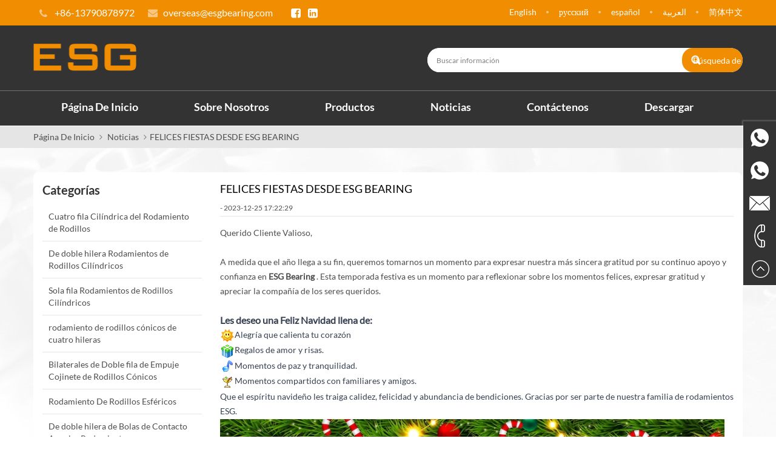

--- FILE ---
content_type: text/html
request_url: https://es.esgbearing.com/happy-holidays-from-esg-bearing_n40
body_size: 5446
content:
<!DOCTYPE html PUBLIC "-//W3C//DTD XHTML 1.0 Transitional//EN" "http://www.w3.org/TR/xhtml1/DTD/xhtml1-transitional.dtd">
<html xmlns="http://www.w3.org/1999/xhtml">
<head>
<meta http-equiv="X-UA-Compatible" content="IE=edge">
<meta name="viewport" content="width=device-width,initial-scale=1">
<meta http-equiv="Content-Type" content="text/html; charset=utf-8" />
<meta http-equiv="X-UA-Compatible" content="IE=edge,Chrome=1" />
<meta http-equiv="X-UA-Compatible" content="IE=9" />
<meta http-equiv="Content-Type" content="text/html; charset=utf-8" />
<title>FELICES FIESTAS DESDE ESG BEARING
    </title>
<meta name="keywords" content="FELICES FIESTAS DESDE ESG BEARING
    " />
<meta name="description" content="FELICES FIESTAS DESDE ESG BEARING
    " />
<link rel="alternate" hreflang="en" href="https://www.esgbearing.com/happy-holidays-from-esg-bearing_n40" />
<link rel="alternate" hreflang="ru" href="https://ru.esgbearing.com/happy-holidays-from-esg-bearing_n40" />
<link rel="alternate" hreflang="es" href="https://es.esgbearing.com/happy-holidays-from-esg-bearing_n40" />
<link rel="alternate" hreflang="ar" href="https://ar.esgbearing.com/happy-holidays-from-esg-bearing_n40" />

        <meta property="og:url" content="https://es.esgbearing.com/happy-holidays-from-esg-bearing_n40">
    <meta property="og:title" content="FELICES FIESTAS DESDE ESG BEARING
    ">
    <meta property="og:type" content="website">
    <meta property="og:description" content="FELICES FIESTAS DESDE ESG BEARING    ">
    <meta property="og:image" content="https://es.esgbearing.com/uploadfile/news/ca119c9f87573f5d3fb3db2ba97819e2.jpg"/>

    <meta name="twitter:title" content="FELICES FIESTAS DESDE ESG BEARING
    ">
    <meta name="twitter:description" content="FELICES FIESTAS DESDE ESG BEARING    ">

    <link href="/images/favicon3.ico" rel="shortcut icon"  />

<link type="text/css" rel="stylesheet" href="/template/css/bootstrap.css" />
<link type="text/css" rel="stylesheet" href="/template/css/style.css" />
<link type="text/css" rel="stylesheet" href="/template/css/font-awesome.min.css" />

<script type="text/javascript" src="/template/js/jquery-1.8.3.js"></script>
 <script language="javascript" src="/js/jquery.validate.min.js"></script>
<script language="javascript" src="/js/jquery.blockUI.js"></script>
<script type="text/javascript" src="/js/front/common.js"></script>
<script type="text/javascript" src="/js/jcarousellite_1.0.1.pack.js"></script>
<script type="text/javascript" src="/js/cloud-zoom.1.0.2.min.js"></script>
<script type="text/javascript" src="/js/scroll_jquery.js"></script>
<script type="text/javascript" src="/js/front/inquiry/index.js"></script>
<script type="text/javascript" src="/js/front/inquiry/inquirydone.js"></script>
<script type="text/javascript" src="/template/js/bootstrap.min.js"></script>
<script type="text/javascript" src="/template/js/demo.js"></script>
<script type="text/javascript" src="/template/js/jquery.velocity.min.js"></script>
<script type="text/javascript" src="/template/js/mainscript.js"></script>
<script type="text/javascript" src="/template/js/nav.js"></script>
<script type="text/javascript" src="/template/js/jquery.flexisel.js"></script>

<!--[if ie9]
<script src="js/html5shiv.min.js"></script>
<script src="js/respond.min.js"></script>
-->
<meta name="msvalidate.01" content="B401E8690A7ED62F692E1F630747FF5E" />
<!-- Google Tag Manager -->
<script>(function(w,d,s,l,i){w[l]=w[l]||[];w[l].push({'gtm.start':
new Date().getTime(),event:'gtm.js'});var f=d.getElementsByTagName(s)[0],
j=d.createElement(s),dl=l!='dataLayer'?'&l='+l:'';j.async=true;j.src=
'https://www.googletagmanager.com/gtm.js?id='+i+dl;f.parentNode.insertBefore(j,f);
})(window,document,'script','dataLayer','GTM-5VQGTTK');</script>
<!-- End Google Tag Manager -->
<meta name="google-site-verification" content="4Lf8R0MHzhpbu_uaf452u35A0ppT-FiFh-HlVFxScH0" />
<meta name="google-site-verification" content="Szy_Uhvgapm2a2ggWY1Eouxb7GYg1OR8sVRkZCIqeG0" />
                </head>
 
<body> 
    <!-- Google Tag Manager (noscript) -->
<noscript><iframe src="https://www.googletagmanager.com/ns.html?id=GTM-5VQGTTK"
height="0" width="0" style="display:none;visibility:hidden"></iframe></noscript>
<!-- End Google Tag Manager (noscript) --> <div class="head-top clearfix">
	<div class="container">
    <div class="row">
    	<ul class="head-con">
        	<li class="hcon01">+86-13790878972</li>
                            <li class="hcon02"><a href="mailto:overseas@esgbearing.com" rel="nofollow">overseas@esgbearing.com</a></li>
        </ul>
        <ul class="head-share">
            <li><img src="/template/images/share-facebook.png" /></li>
            <li><img src="/template/images/share-linked.png" /></li>
        </ul>
        <ul class="head-language">
                                                        <li><a href="https://www.esgbearing.com/happy-holidays-from-esg-bearing_n40">English</a></li>
                                            <li><a href="https://ru.esgbearing.com/happy-holidays-from-esg-bearing_n40">русский</a></li>
                                            <li><a href="https://es.esgbearing.com/happy-holidays-from-esg-bearing_n40">español</a></li>
                                            <li><a href="https://ar.esgbearing.com/happy-holidays-from-esg-bearing_n40">العربية</a></li>
                             	<li><a href="https://www.esgbearing.cn/">简体中文</a></li>
        </ul>
    </div>
    </div>
</div>

<div class="header clearfix">
	<div class="container">
    <div class="row">
                 <a href="/" id="logo"><img alt="ESG Bearing Manufacture Co., Ltd." src="/uploadfile/userimg/c36192fdca0df2163abf71941cff63e8.png" /></a>
            	 
        <div class="search">
            <input name="search_keyword" type="text" value="Buscar información" onkeydown="javascript:enterIn(event);" onfocus="if(this.value=='Buscar información'){this.value='';}" onblur="if(this.value==''){this.value='Buscar información';}" class="search_main">
            <input name="" type="submit" class="search_btn btn_search1" value="Búsqueda de">
        </div>
    </div>
    </div>
</div>

<style>
    #cssmenu > ul > li > a{padding:17px 46px;}
	@media only screen and (max-width: 1200px) {
		#cssmenu > ul > li > a{padding:17px 39px;}	
	}
</style>

<div class="navBox clearfix">
	<div class="container">
    <div class="row">
    	<div id='cssmenu' class="clearfix">
        	<ul>
            	<li><a href="/">Página de inicio</a></li>
               
                                <li class='has-sub'><a href='/about-us_d1'>Sobre nosotros
</a>
                                      </li>
                                <li class='has-sub'><a href='/products'>Productos</a>
               
                    <ul>
                            	
                                             	<li class='has-sub'><a href='/four-row-cylindrical-roller-bearing_c1'>Cuatro fila Cilíndrica del Rodamiento de Rodillos</a>
                                                    </li>
                                                       	
                                             	<li class='has-sub'><a href='/double-row-cylindrical-roller-bearing_c9'>De doble hilera Rodamientos de Rodillos Cilíndricos</a>
                                                    </li>
                                                       	
                                             	<li class='has-sub'><a href='/single-row-cylindrical-roller-bearing_c13'>Sola fila Rodamientos de Rodillos Cilíndricos</a>
                                                    </li>
                                                       	
                                             	<li class='has-sub'><a href='/four-row-tapered-roller-bearing_c20'>rodamiento de rodillos cónicos de cuatro hileras</a>
                                                    </li>
                                                       	
                                             	<li class='has-sub'><a href='/bilateral-double-row-thrust-tapered-roller-bearing_c11'>Bilaterales de Doble fila de Empuje Cojinete de Rodillos Cónicos</a>
                                                    </li>
                                                       	
                                             	<li class='has-sub'><a href='/spherical-roller-bearing_c14'>Rodamiento De Rodillos Esféricos</a>
                                                    </li>
                                                       	
                                             	<li class='has-sub'><a href='/double-row-angular-contact-ball-bearing_c10'>De doble hilera de Bolas de Contacto Angular Rodamiento</a>
                                                    </li>
                                                       	
                                             	<li class='has-sub'><a href='/four-point-contact-ball-bearing_c3'>Rodamiento de Bola de Contacto de 4 puntos</a>
                                                    </li>
                                                       	
                                             	<li class='has-sub'><a href='/deep-groove-ball-bearing_c12'>Rodamientos de Bolas de Ranura Profunda</a>
                                                    </li>
                                                       	
                                                      	
                                                       
                    </ul>
              
                </li>
                <li><a href='/news'>Noticias</a></li>
                                <li class='has-sub'><a href='/contact-us_d2'>Contáctenos</a>
                                    </li>
                                <li><a href='/category/downloads/1'>Descargar</a></li>
            </ul>
        </div>
    </div>
    </div>
</div>
  
<div class="page-banner clearfix">
     </div>
   <div class="breadcrumb">
	<div class="container">
    <div class="row">
        <a class="home" href="/">Página de inicio</a>
                         <i class="fa fa-angle-right"></i>
         <a href="/news_nc1">Noticias</a>
        <i class="fa fa-angle-right"></i><a href="/happy-holidays-from-esg-bearing_n40">FELICES FIESTAS DESDE ESG BEARING
    </a>
            </div>
    </div>
</div>

<div class="page-box clearfix">
	<div class="container">
    <div class="row">
    	<div class="main-left col-sm-3 col-xs-12 clearfix">
        	<div id="right_column" class="left-nav column">
                <section class="block blockcms column_box">
                    <span><em>Categorías</em><i class="column_icon_toggle icon-plus-sign"></i></span>
                    <div class="htmleaf-content toggle_content">
                          <ul class="mtree">
                                                                                      <li><a href="/four-row-cylindrical-roller-bearing_c1">Cuatro fila Cilíndrica del Rodamiento de Rodillos</a>
                                                            </li>
                                                                                                                  <li><a href="/double-row-cylindrical-roller-bearing_c9">De doble hilera Rodamientos de Rodillos Cilíndricos</a>
                                                            </li>
                                                                                                                  <li><a href="/single-row-cylindrical-roller-bearing_c13">Sola fila Rodamientos de Rodillos Cilíndricos</a>
                                                            </li>
                                                                                                                  <li><a href="/four-row-tapered-roller-bearing_c20">rodamiento de rodillos cónicos de cuatro hileras</a>
                                                            </li>
                                                                                                                  <li><a href="/bilateral-double-row-thrust-tapered-roller-bearing_c11">Bilaterales de Doble fila de Empuje Cojinete de Rodillos Cónicos</a>
                                                            </li>
                                                                                                                  <li><a href="/spherical-roller-bearing_c14">Rodamiento De Rodillos Esféricos</a>
                                                            </li>
                                                                                                                  <li><a href="/double-row-angular-contact-ball-bearing_c10">De doble hilera de Bolas de Contacto Angular Rodamiento</a>
                                                            </li>
                                                                                                                  <li><a href="/four-point-contact-ball-bearing_c3">Rodamiento de Bola de Contacto de 4 puntos</a>
                                                            </li>
                                                                                                                  <li><a href="/deep-groove-ball-bearing_c12">Rodamientos de Bolas de Ranura Profunda</a>
                                                            </li>
                                                                                                                                                                                                    </ul>
                    </div>
                </section>
            </div>
                        
        </div>
        <script type="text/javascript" src="/template/js/demo.js"></script>        <div class="main-right col-sm-9 col-xs-12 clearfix">
			<div class="news_main clearfix">
            	<em>FELICES FIESTAS DESDE ESG BEARING
    </em>
                <span class="newm_date">- 2023-12-25 17:22:29</span>
                <div><span style="font-size:14px;">Querido Cliente Valioso,</span><br><br>
     <p><span style="font-size:14px;">A medida que el año llega a su fin, queremos tomarnos un momento para expresar nuestra más sincera gratitud por su continuo apoyo y confianza en <strong><a href="/" target="_blank">ESG Bearing</a></strong> . Esta temporada festiva es un momento para reflexionar sobre los momentos felices, expresar gratitud y apreciar la compañía de los seres queridos.</span></p>
     <p><br></p>
     <p style="color:#374151;font-family:Söhne, ui-sans-serif, system-ui, -apple-system, " font-size:16px><span style="font-size:16px;"><strong>Les deseo una Feliz Navidad llena de:</strong></span></p>
     <p style="color:#374151;font-family:Söhne, ui-sans-serif, system-ui, -apple-system, " font-size:16px><span style="font-family:Söhne, ui-sans-serif, system-ui, -apple-system, " font-size:14px> <img src="https://www.esgbearing.com/js/htmledit/kindeditor/plugins/emoticons/images/76.gif" border="0" alt=""><span style="font-size:14px;">Alegría que calienta tu corazón</span></span></p>
     <p style="color:#374151;font-family:Söhne, ui-sans-serif, system-ui, -apple-system, " font-size:16px><span style="color:#374151;font-family:Söhne, ui-sans-serif, system-ui, -apple-system, " font-size:16px><img src="https://www.esgbearing.com/js/htmledit/kindeditor/plugins/emoticons/images/77.gif" border="0" alt=""><span style="font-size:14px;">Regalos de amor y risas.</span></span></p>
     <p style="color:#374151;font-family:Söhne, ui-sans-serif, system-ui, -apple-system, " font-size:16px><img src="https://www.esgbearing.com/js/htmledit/kindeditor/plugins/emoticons/images/114.gif" border="0" alt=""><span style="font-size:14px;">Momentos de paz y tranquilidad.</span></p>
     <p style="color:#374151;font-family:Söhne, ui-sans-serif, system-ui, -apple-system, " font-size:16px><img src="https://www.esgbearing.com/js/htmledit/kindeditor/plugins/emoticons/images/113.gif" border="0" alt=""><span style="font-size:14px;">Momentos compartidos con familiares y amigos.</span></p>
     <p style="color:#374151;font-family:Söhne, ui-sans-serif, system-ui, -apple-system, " font-size:16px><span style="font-size:14px;">Que el espíritu navideño les traiga calidez, felicidad y abundancia de bendiciones. Gracias por ser parte de nuestra familia de rodamientos ESG.</span></p>
     <p style="color:#374151;font-family:Söhne, ui-sans-serif, system-ui, -apple-system, " font-size:16px><img src="/js/htmledit/kindeditor/attached/20231225/20231225103116_33724.jpg" alt=""></p>
     <p style="color:#374151;font-family:Söhne, ui-sans-serif, system-ui, -apple-system, " font-size:16px><br></p>
     <p style="color:#374151;font-family:Söhne, ui-sans-serif, system-ui, -apple-system, " font-size:16px><br></p>
     <p style="color:#374151;font-family:Söhne, ui-sans-serif, system-ui, -apple-system, " font-size:16px><span style="color:#374151;font-family:Söhne, ui-sans-serif, system-ui, -apple-system, " font-size:16px></span></p>
    </div>
            </div>
            <ul class="page_turn">
                                 <li><p>Anterior :</p><a href="/showcases-advanced-bearings-at-ankiros-2024-in-turkey_n41">Presenta rodamientos avanzados en ANKIROS 2024 en Turquía</a></li>
                                   
                 <li><p>Próxima :</p><a href="/visiting-clients-in-egypt_n39">Visitando Clientes en Egipto</a></li>
                            </ul>
        </div>
    </div>
    </div>
</div>

<div class="footer clearfix">
	<div class="container">
    <div class="row">
    	<ul class="fot-ser clearfix">
        	<li class="col-sm-3 col-xs-6">
            	<a href="/products"><span><i class="fa fa-cog"></i></span></a>
                <a href="/products"><em>Nuestros productos</em></a>
<!--                <p>When tomorrow turns in today, yesterday, and someday that no more important in your memory, we suddenly realize that we are pushed forward by time.This is not a train in still in which you may feel forward when another train goes by.It is the truth that we've all grown up.And we become different.</p>-->
                </li>
                 
        	<li class="col-sm-3 col-xs-6">
            	<a href="/online-support_d3"><span><i class="fa fa-users"></i></span></a>
                <a href="/online-support_d3"><em>soporte en línea</em></a>
 
                </li>
        	<li class="col-sm-3 col-xs-6">
            	<a href="/category/downloads/1"><span><i class="fa fa-download"></i></span></a>
                <a href="/category/downloads/1"><em>Centro de descargas</em></a>
 
                </li>
        	<li class="col-sm-3 col-xs-6">
            	<a href="/contact-us_d2"><span><i class="fa fa-phone"></i></span></a>
                <a href="/contact-us_d2"><em>Contacte con nosotros</em></a>
 
                </li>
        </ul>
        
        <div id="right_column" class="fot_links col-sm-2 clearfix">
        	<section id="blockbestsellers" class="block products_block column_box">
                <span class="fot_title"><em>Síguenos</em><i class="column_icon_toggle icon-plus-sign"></i></span>
                <div class="block_content toggle_content">
                    <ul>
                    	                           <li><a href="/">Casa</a></li>
                                                   <li><a href="/about-us_d1">Sobre nosotros</a></li>
                                                   <li><a href="/contact-us_d2">Contáctenos</a></li>
                                                   <li><a href="/blog">Blog</a></li>
                                                   <li><a href="/sitemap.xml">XML</a></li>
                                                   <li><a href="/products">Productos</a></li>
                                                   <li><a href="/news">Noticias</a></li>
                                                   <li><a href="/category/downloads/1">Descargar</a></li>
                                                   <li><a href="/sitemap.html">Mapa del sitio</a></li>
                                            </ul>
                </div>
            </section>
        </div>
        <div id="right_column" class="fot_links col-sm-3 clearfix">
        	<section id="blockbestsellers" class="block products_block column_box">
                <span class="fot_title"><em>Productos</em><i class="column_icon_toggle icon-plus-sign"></i></span>
                <div class="block_content toggle_content">
                    <ul>
                    	                         <li><a href="/four-row-cylindrical-roller-bearing-fc4666206_p24.html">rodamiento de rodillo cilíndrico de cuatro hileras FC4666206</a></li>
                                                 <li><a href="/higher-rolling-efficiency-four-row-cylindrical-roller-bearing-fc2945156_p92.html">Rodamiento de rodillos cilíndricos de cuatro hileras de mayor eficiencia de rodadura FC2945156</a></li>
                                                 <li><a href="/four-row-cylindrical-roller-bearing-fc202780_p75.html">Rodamiento de cuatro hileras de rodillos cilíndricos FC202780</a></li>
                                                 <li><a href="/four-row-tapered-roller-bearing-382930x2_p76.html">cojinetes del laminador FC202870 de acero</a></li>
                                                 <li><a href="/radial-cylindrical-roller-bearings-fc3246168_p118.html">rodamientos de cilindro cilíndricos radiales FC3246168</a></li>
                                                 <li><a href="/four-row-cylindrical-roller-bearings-fc3652168_p153.html">rodamientos de rodillos cilíndricos de cuatro hileras FC3652168</a></li>
                                                 <li><a href="/four-row-cylindrical-roller-bearings-fc3854200_p167.html">rodamientos de cuatro hileras de rodillos cilíndricos FC3854200</a></li>
                                                 <li><a href="/radial-cylindrical-roller-bearing-fc4058192_p181.html">rodamiento de rodillos cilíndricos radiales FC4058192</a></li>
                                                 <li><a href="/angular-contact-ball-bearings-4024x3d_p285.html">rodamientos de bolas de contacto angular 4024X3D</a></li>
                                            </ul>
                </div>
            </section>
        </div>
        <div id="right_column" class="fot_links col-sm-3 clearfix">
        	<section id="blockbestsellers" class="block products_block column_box">
                <span class="fot_title"><em>Etiquetas calientes</em><i class="column_icon_toggle icon-plus-sign"></i></span>
                <div class="block_content toggle_content">
                    <ul>
                    	                           <li><a href="/rolling-mill-bearings_sp"> </a></li>
                                                   <li><a href="/steel-rolling-mill-bearings-829260_sp">Rodamientos de laminación de acero 829260</a></li>
                                                   <li><a href="/skf-fag-bearings-bearings-313824a-508727b_sp">rodamientos skf rodamientos fag 313824A 508727B</a></li>
                                                   <li><a href="/skf-fag-steel-rolling-mill-bearings-313824-230ry1667_sp">Rodamientos de laminadores de acero 313824 230RY1667</a></li>
                                                   <li><a href="/esg-bearing-42fc30210_sp">ESG teniendo 42FC30210</a></li>
                                                   <li><a href="/metallurgical-industry-fcd4260210_sp">Industria metalúrgica FCD4260210</a></li>
                                                   <li><a href="/bearings-567623_sp">Rodamientos SKF 567623</a></li>
                                                   <li><a href="/bearings-313837-1_sp">Rodamientos koyo 313837-1</a></li>
                                                   <li><a href="/bearings-bearings-313824a-508727b_sp">Cojinetes skf cojinetes de fag 313824A 508727B</a></li>
                                                   <li><a href="/steel-rolling-mill-bearings_sp">Rodamientos de laminado de acero SKF</a></li>
                                            </ul>
                </div>
            </section>
        </div>
        <div id="right_column" class="fot_con col-sm-4 clearfix">
        	<section id="blockbestsellers" class="block products_block column_box">
                <span class="fot_title"><em>Contacte con nosotros</em><i class="column_icon_toggle icon-plus-sign"></i></span>
                <div class="block_content toggle_content">
                    <ul>
                    	<li class="fcon01">SHANTOU ESG BEARING MANUFACTURE CO., LTD</li>
                                                    <li class="fcon02">Teléfono : <a rel="nofollow" href="tel:+86-13790878972">+86-13790878972</a></li>
                                                                        <li class="fcon03">Fax : +86-754-88863336</li>
                                                                        <li class="fcon04">Correo electrónico : <a href="mailto:overseas@esgbearing.com" rel="nofollow">overseas@esgbearing.com</a></li>
                                                                                                <li class="fcon06">WhatsApp : <a rel="nofollow"  target="_blank" href="https://web.whatsapp.com/send?phone=+86-13790878972&text=Hello">+86-13790878972</a></li>
                                                    <li class="fcon06">WhatsApp : <a rel="nofollow"  target="_blank" href="https://web.whatsapp.com/send?phone=+86 18664465458&text=Hello">+86 18664465458</a></li>
                                                                        </ul>
                </div>
            </section>
        </div>
        <div class="clearfix"></div>
        <div class="fot-bot">
                    
            <p class="copy">Derechos de autor © ESG Bearing Manufacture Co., Ltd. Todos los derechos reservados. Energizado por <a href="http://www.dyyseo.com/">dyyseo.com</a><script type="text/javascript">var cnzz_protocol = (("https:" == document.location.protocol) ? " https://" : " http://");document.write(unescape("%3Cspan id='cnzz_stat_icon_1261992803'%3E%3C/span%3E%3Cscript src='" + cnzz_protocol + "s19.cnzz.com/z_stat.php%3Fid%3D1261992803%26show%3Dpic' type='text/javascript'%3E%3C/script%3E"));</script></p>
        </div>
    </div>
    </div>
</div>

<div class="side">
    <ul>
                                        <li><a rel="nofollow"  target="_blank" href="https://web.whatsapp.com/send?phone=+86-13790878972&text=Hello"><div class="sidebox"><img src="/template/images/online-whatsapp.png">+86-13790878972</div></a></li>
                        <li><a rel="nofollow"  target="_blank" href="https://web.whatsapp.com/send?phone=+86 18664465458&text=Hello"><div class="sidebox"><img src="/template/images/online-whatsapp.png">+86 18664465458</div></a></li>
                
                        <li><a rel="nofollow" href="mailto:overseas@esgbearing.com"><div class="sidebox"><img src="/template/images/online-email.png">overseas@esgbearing.com</div></a></li>
                            <li><a rel="nofollow" href="tel:+86-13790878972"><div class="sidebox"><img src="/template/images/online-call.png">+86-13790878972</div></a></li>
                <li style="border:none;"><a rel="nofollow" href="javascript:goTop();" class="sidetop"><img src="/template/images/side_icon05.png"></a></li>
    </ul>
</div>


</body>
</html>


--- FILE ---
content_type: text/css
request_url: https://es.esgbearing.com/template/css/style.css
body_size: 9191
content:
/*reset*/

:focus{outline:0;}

body,ul,img,p,input,dl,dd,tr,th,td{margin:0;padding:0;}

em{font-style:normal;}

img{border:none;}

li,ul,ol{list-style:none;}

a{text-decoration:none;color:#4d4d4d;}

input{padding:0px;vertical-align: middle;line-height: normal;border:none;} 

body{overflow-x:hidden;}

button::-moz-focus-inner,input[type="reset"]::-moz-focus-inner,input[type="button"]::-moz-focus-inner,input[type="submit"]::-moz-focus-inner,input[type="file"]>input[type="button"]::-moz-focus-inner{border:none;padding:0;}







/*share*/

body{font-size:12px;font-family:lato,Arial,serif;color:#4d4d4d;}

.bold{font-weight:bold;}

.fontRed{color:red;}

.clearfix:before, .clearfix:after{content:" ";display:table;}

.clearfix:after{clear:both;}



@media only screen and (max-width: 768px) {

	.row{margin:0;}

}





*:link,*:visited,*:hover,*:active,*:focus{

 transition:color .30s linear, background-color .30s linear, border-color .30s linear,opacity .30s linear,background-image .30s linear;

 -webkit-transition:color .30s linear, background-color .30s linear, border-color .30s linear,opacity .30s linear,background-image .30s linear;}

 

@font-face {

    font-family: 'lato';

    src:url(../font/lato.eot);

    src: url(../font/lato.eot?#iefix) format('embedded-opentype'),

	 url(../font/lato.svg#lato) format('svg'),

	 url(../font/lato.woff) format('woff'),

	 url(../font/lato.ttf) format('truetype');

    font-weight: normal;

    font-style: normal;

}



@font-face {

    font-family: 'latoB';

    src:url(../font/latoB.eot);

    src: url(../font/latoB.eot?#iefix) format('embedded-opentype'),

	 url(../font/latoB.svg#latoB) format('svg'),

	 url(../font/latoB.woff) format('woff'),

	 url(../font/latoB.ttf) format('truetype');

    font-weight: normal;

    font-style: normal;

}





.head-top{background:#f18d00;padding:10px 0;}

.head-top .head-con{float:left;}

.head-top .head-con li{display:inline-block;margin:0 10px;font-size:16px;color:#fff;padding-left:25px;}

.head-top .head-con li a{color:#ffffff;font-size:16px;}

.head-top .head-con li.hcon01{background:url(../images/icon-phone.png) no-repeat left 5px;}

.head-top .head-con li.hcon02{background:url(../images/icon-email.png) no-repeat left 5px;}



.head-top .head-share{float:left;margin-top:2px;margin-left:15px;}

.head-top .head-share li{display:inline-block;margin:0 5px;}



.head-top .head-language{float:right;}

.head-top .head-language li{display:inline-block;padding:0 20px 0 15px;background:url(../images/icon-circle-w.png) no-repeat right center;}

.head-top .head-language li a{font-size:14px;color:#fff;font-family:lato,微软雅黑;}

.head-top .head-language li:last-child{padding-right:0;background:none;}





@media only screen and (max-width: 992px) {

	.head-top .head-share{margin-left:10px;}

	.head-top .head-language li{padding:0 15px 0 10px;}

	.head-top .head-language{margin-top:2px;}

}



@media only screen and (max-width: 768px) {

	.head-top{text-align:center;}

	.head-top .head-con,.head-top .head-share{float:none;display:inline-block;}

	.head-top .head-con li,.head-top .head-con li a{font-size:14px;}

	.head-top .head-language{float:none;margin-top:10px;width:100%;}

	.head-top .head-language li a{font-size:12px;}

}



.header{background:#333333;padding:30px 0;}

#logo{display:inline-block;float:left;}

#logo img{max-width:170px;height:auto;width:auto;}

.search{float:right;width:98%;max-width:520px;height:40px;overflow:hidden;position:relative;-moz-transition: all 0.3s;-o-transition: all 0.3s;-webkit-transition: all 0.3s;transition: all 0.3s;border-radius:20px;background:#fff;margin-top:7px;}

.search_main{width:90%;height:40px;background:transparent;color:#808080;float:left;padding-left:15px;font-family: 'lato';line-height:36px;background:#fff;font-size:12px;}

.search_main:focus{color:#211c1c;}

.search_btn{display:block;position:absolute;width:100px;right:0;top:0;height:40px;cursor:pointer;background:#f18d00 url(../images/search.png) no-repeat 15px center;border-radius:18px;padding-left:15px;font-size:14px;color:#fff;}



@media only screen and (max-width: 768px) {

	.header{text-align:center;padding:30px 10px;}

	#logo{float:none;}

	.search{max-width:none;margin-top:15px;}

}





/*nav*/

.navBox{text-align:left;vertical-align:middle;background:#333333;border-top:1px solid #717171;}

#cssmenu,

#cssmenu ul,

#cssmenu ul li,

#cssmenu ul li a,

#cssmenu #menu-button {

  margin: 0;

  padding: 0;

  border: 0;

  list-style: none;

  line-height: 1;

  display: block;

  position: relative;

  -webkit-box-sizing: border-box;

  -moz-box-sizing: border-box;

  box-sizing: border-box;

}

#cssmenu:after,

#cssmenu > ul:after {

  content: ".";

  display: block;

  clear: both;

  visibility: hidden;

  line-height: 0;

  height: 0;

}

#cssmenu #menu-button {display: none;}

#cssmenu {width: 100%;line-height: 1;max-width:1200px;margin:auto;}



#menu-line {

  position: absolute;

  top: 0;

  left: 0;

  -webkit-transition: all 0.25s ease-out;

  -moz-transition: all 0.25s ease-out;

  -ms-transition: all 0.25s ease-out;

  -o-transition: all 0.25s ease-out;

  transition: all 0.25s ease-out;

}

#cssmenu > ul{float:left;}

#cssmenu > ul > li {float: left;

}

#cssmenu.align-center > ul {

  font-size: 0;

  text-align: center;

}

#cssmenu.align-center > ul > li {

  display: inline-block;

  float: none;

}

#cssmenu.align-center ul ul {

  text-align: left;

}

#cssmenu.align-right > ul > li {

  float: right;

}

#cssmenu.align-right ul ul {

  text-align: right;

}

#cssmenu > ul > li{-moz-transition: all 0.3s;-o-transition: all 0.3s;-webkit-transition: all 0.3s;transition: all 0.3s;}

#cssmenu > ul > li > a {

  padding: 17px 50px;

  font-size:18px;

  text-decoration: none;

  text-transform:capitalize;

  color: #fff;

  font-family: 'latoB';

  -webkit-transition: color .2s ease;

  -moz-transition: color .2s ease;

  -ms-transition: color .2s ease;

  -o-transition: color .2s ease;

  border-bottom:5px solid #333;

}

#cssmenu > ul > li:last-child > a{background:none;}

#cssmenu > ul > li:hover > a,

#cssmenu > ul > li.active > a {

  border-bottom:5px solid #f18d00;

}

#cssmenu > ul > li.has-sub:hover > a::after {

  color: #013d8f;

}

#cssmenu ul ul {

  position: absolute;

  left: -9999px;

  z-index:999999;

  box-shadow:0 0 5px 2px rgba(255,255,255,0.1);

  top:52px;

}

#cssmenu li:hover > ul {

  left: auto;

}

#cssmenu.align-right li:hover > ul {

  right: 0;

}

#cssmenu ul ul ul {

  margin-left: 100%;

  top: 0;

  padding-top:0;

}

#cssmenu.align-right ul ul ul {

  margin-left: 0;

  margin-right: 100%;

}

#cssmenu ul ul li {

  height: 0;

  -webkit-transition: height .2s ease;

  -moz-transition: height .2s ease;

  -ms-transition: height .2s ease;

  -o-transition: height .2s ease;

  transition: height .2s ease;

}

#cssmenu ul li:hover > ul > li {

  height: auto;

}

#cssmenu ul ul li a {

  padding: 14px 20px;

  width: 240px;

  font-size: 14px;

  background: #333;

  text-decoration: none;

  color: #fff;

  -webkit-transition: color .2s ease;

  -moz-transition: color .2s ease;

  -ms-transition: color .2s ease;

  -o-transition: color .2s ease;

  transition: color .2s ease;

}

#cssmenu ul ul li:hover > a,

#cssmenu ul ul li a:hover {

	background:#f18d00;

}

#cssmenu ul ul li.has-sub > a::after {

  position: absolute;

  top: 18px;

  right: 10px;

  width: 4px;

  height: 4px;

  border-bottom: 1px solid #dddddd;

  border-right: 1px solid #dddddd;

  content: "";

  -webkit-transform: rotate(-45deg);

  -moz-transform: rotate(-45deg);

  -ms-transform: rotate(-45deg);

  -o-transform: rotate(-45deg);

  transform: rotate(-45deg);

  -webkit-transition: border-color 0.2s ease;

  -moz-transition: border-color 0.2s ease;

  -ms-transition: border-color 0.2s ease;

  -o-transition: border-color 0.2s ease;

  transition: border-color 0.2s ease;

}

#cssmenu.align-right ul ul li.has-sub > a::after {

  right: auto;

  left: 10px;

  border-bottom: 0;

  border-right: 0;

  border-top: 1px solid #dddddd;

  border-left: 1px solid #dddddd;

}

#cssmenu ul ul li.has-sub:hover > a::after {

  border-color: #ffffff;

}





@media only screen and (max-width: 1200px) {

	#cssmenu > ul > li > a{font-size:14px;}

}



@media only screen and (max-width: 992px) {

	#cssmenu > ul > li > a{padding:17px 34px;}

	.nav_bg{margin-top:20px;}

}





@media all and (max-width: 768px), only screen and (-webkit-min-device-pixel-ratio: 2) and (max-width: 768px), only screen and (min--moz-device-pixel-ratio: 2) and (max-width: 768px), only screen and (-o-min-device-pixel-ratio: 2/1) and (max-width: 768px), only screen and (min-device-pixel-ratio: 2) and (max-width: 768px), only screen and (min-resolution: 192dpi) and (max-width: 768px), only screen and (min-resolution: 2dppx) and (max-width: 768px) {

	.navBox{width:100%;background:#f18d00;border-top:none;}

	.navBox .container{width:100%;padding:0;}

  #cssmenu {

    width: 100%;

	z-index:999999;

	padding:0;

  }

  #cssmenu ul {

    width: 100%;

    display: none;

	background:#333;

	box-shadow:0 0 5px 3px rgba(255,255,255,0.2);

  }

  #cssmenu ul ul{margin:0;padding:0;}

  #cssmenu.align-center > ul,

  #cssmenu.align-right ul ul {

    text-align: left;

  }

  #cssmenu ul li,

  #cssmenu ul ul li,

  #cssmenu ul li:hover > ul > li {

    width: 100%;

    height: auto;

    border-top: 1px solid rgba(255, 255, 255, 0.2);

  }

  #cssmenu ul li a,

  #cssmenu ul ul li a {

    width: 100%;

	padding:15px;

	font-size:16px;

	font-weight:normal;

	color:#fff;

	border:none;

  }

  #cssmenu > ul > li:hover > a, #cssmenu > ul > li.active > a{border-radius:0;border:none;color:#f18d00;}

  #cssmenu > ul > li,

  #cssmenu.align-center > ul > li,

  #cssmenu.align-right > ul > li {

    float: none;

    display: block;

	padding:0;

	margin:0;

  }

  #cssmenu ul ul li a {

    padding:15px 20px 15px 30px;

    font-size: 13px;

    background: none;

  }

  #cssmenu ul ul li:hover > a,

  #cssmenu ul ul li a:hover {

    color: #fff;

  }

  #cssmenu ul ul ul li a {

    padding-left: 40px;background:#4d4d4d;

  }

  #cssmenu ul ul ul li a:before{content:"\f101";padding-right:5px;font-family:FontAwesome;}

  #cssmenu ul ul,

  #cssmenu ul ul ul {

    position: relative;

    left: 0;

    right: auto;

    width: 100%;

    margin: 0;

	top:auto;

  }

  #cssmenu > ul > li.has-sub > a::after,

  #cssmenu ul ul li.has-sub > a::after {

    display: none;

  }

  #menu-line {

    display: none;

  }

  #cssmenu #menu-button {

    display: block;

    padding: 20px;

    color: #fff;

    cursor: pointer;

    font-size: 16px;

    text-transform: uppercase;

  }

  #cssmenu #menu-button::after {

    content: '';

    position: absolute;

    top: 20px;

    right: 20px;

    display: block;

    width: 15px;

    height: 2px;

    background: #fff;

  }

  #cssmenu #menu-button::before {

    content: '';

    position: absolute;

    top: 25px;

    right: 20px;

    display: block;

    width: 15px;

    height: 7px;

    border-top: 2px solid #fff;

    border-bottom: 2px solid #fff;

  }

  #cssmenu .submenu-button {

    position: absolute;

    z-index: 10;

    right: 0;

    top: 0;

    display: block;

    border-left: 1px solid rgba(255, 255, 255, 0.4);

    height: 46px;

    width: 52px;

    cursor: pointer;

  }

  #cssmenu .submenu-button::after {

    content: '';

    position: absolute;

    top: 18px;

    left: 26px;

    display: block;

    width: 1px;

    height: 11px;

    background: #fff;

    z-index: 99;

  }

  #cssmenu .submenu-button::before {

    content: '';

    position: absolute;

    left: 21px;

    top: 23px;

    display: block;

    width: 11px;

    height: 1px;

    background: #fff;

    z-index: 99;

  }

  

  #cssmenu .submenu-button.submenu-opened:after {display:none;}

  #cssmenu .submenu-button.submenu-opened:before {background:#fff;}

  #cssmenu li.has-sub ul li.has-sub span.submenu-opened:before{background:#fff;}

}



.carousel{margin-top:1px;}



.main-cat{padding:15px 0;}

.main-cat li{padding:10px;text-align:center;}

.main-cat li span{display:inline-block;width:100%;max-height:160px;overflow:hidden;}

.main-cat li span img{filter:alpha(opacity=60);-moz-opacity:0.6;opacity:0.6;max-width:100%;max-height:100%;height:auto;width:auto;-moz-transition: all 0.3s;-o-transition: all 0.3s;-webkit-transition: all 0.3s;transition: all 0.3s;}

.main-cat li a{background:#4d4d4d;display:inline-block;padding:10px;width:100%;}

.main-cat li.mact02 a{background:#333333;}

.main-cat li .mcat-arrow{

	width:100%;

	padding:10px;

	position:absolute;

	left:50%;

	top:50%;

	-webkit-transform: translate(-50%, -50%);

	-moz-transform: translate(-50%, -50%);

	-ms-transform: translate(-50%, -50%);

	-o-transform: translate(-50%, -50%);

	transform: translate(-50%, -50%);

	-webkit-transition: all 0.3s ease-in-out;

	-moz-transition: all 0.3s ease-in-out;

	-o-transition: all 0.3s ease-in-out;

	transition: all 0.3s ease-in-out;	

}

.main-cat li .mcat-arrow em{color:#fff;font-family: 'latoB';display:block;font-size:18px;max-width:90%;margin:auto;}

.main-cat li .mcat-arrow p{color:#fcedde;line-height:12px;font-size:12px;overflow:hidden;height:24px;height:0;}



.main-cat li:hover span img{filter:alpha(opacity=100);-moz-opacity:1;opacity:1;}

.main-cat li:hover .mcat-arrow{

	top:auto;

	bottom:0;

	background:#f18d00;

	background:rgba(241,141,0,0.9);

	-webkit-transform: translate(-50%, 0);

	-moz-transform: translate(-50%, 0);

	-ms-transform: translate(-50%, 0);

	-o-transform: translate(-50%, 0);

	transform: translate(-50%, 0);

}

.main-cat li:hover .mcat-arrow em{font-size:14px;line-height:18px;max-width:98%;}

.main-cat li:hover .mcat-arrow p{height:24px;margin-top:10px;}



@media only screen and (max-width: 992px) {

	.main-cat li{width:50%;}

	.main-cat li .mcat-arrow{

		width:90%;

		top:auto;

		bottom:0;

		background:#f18d00;

		background:rgba(241,141,0,0.9);

		-webkit-transform: translate(-50%, 0);

		-moz-transform: translate(-50%, 0);

		-ms-transform: translate(-50%, 0);

		-o-transform: translate(-50%, 0);

		transform: translate(-50%, 0);

	}

	.main-cat li span img{filter:alpha(opacity=100);-moz-opacity:1;opacity:1;}

	.main-cat li .mcat-arrow em{font-size:14px;line-height:18px;max-width:98%;}

	.main-cat li .mcat-arrow p{height:24px;margin-top:10px;}

}



@media only screen and (max-width: 480px) {

	.main-cat li .mcat-arrow p{display:none;}

}



.main-con{padding:10px 0 50px 0;}

.main-about>em{font-size:24px;font-family: 'latoB';color:#333333;display:block;text-transform:uppercase;margin-bottom:15px;}

.main-about .mabout-text{overflow:hidden;max-height:305px;}

.main-about .mabout-text span{display:inline-block;float:left;max-width:216px;max-height:216px;border:2px solid #e6e5e5;margin-right:20px;}

.main-about .mabout-text span img{max-width:100%;height:auto;width:100%;}

.main-about .mabout-text div{font-size:14px;line-height:28px;}

.main-about .about-more{font-size:14px;font-family: 'latoB';background:#f18d00;text-transform:uppercase;margin-top:15px;color:#fff;padding:10px 30px;display:inline-block;}

.main-about .about-more:hover{text-decoration:none;background:#d77e00;}



.main-news{padding-left:5%;}

.main-news>em{font-size:24px;font-family: 'latoB';color:#333333;display:block;text-transform:uppercase;margin-bottom:15px;}

.main-news ul li{border-bottom:1px dashed #dddddd;padding-bottom:15px;margin-bottom:15px;}

.main-news ul li:last-child{border-bottom:none;}

.main-news ul li .mnews-left{float:left;display:inline-block;max-width:100px;max-height:100%;margin-right:10px;}

.main-news ul li .mnews-left img{max-width:100%;max-height:100%;width:auto;height:auto;}

.main-news ul li .mnews-right{float:right;width:77%;}

.main-news ul li .mnews-right em{overflow:hidden;white-space:nowrap;text-overflow:ellipsis;word-wrap:normal;font-size:16px;display:block;width:100%;color:#000000;margin-bottom:8px;}

.main-news ul li .mnews-right p{font-size:12px;color:#999;white-space:nowrap;text-overflow:ellipsis;word-wrap:normal;overflow:hidden;width:100%;margin-bottom:8px;}

.main-news ul li .mnews-right span{color:#999;font-size:12px;display:inline-block;}



.main-news .news-more{font-size:14px;font-family: 'latoB';background:#f18d00;text-transform:uppercase;color:#fff;padding:10px 30px;display:inline-block;}

.main-news .news-more:hover{text-decoration:none;background:#d77e00;}



@media only screen and (max-width: 1200px) {

	.main-news ul li .mnews-right{width:73%;}	

}



@media only screen and (max-width: 992px) {

	.main-about .mabout-text span{float:none;max-width:100%;height:auto;margin-right:20px;margin-bottom:10px;}

	.main-news ul li .mnews-right{width:65%;}

}



@media only screen and (max-width: 768px) {

	.main-about{margin-bottom:20px;padding-bottom:20px;border-bottom:1px solid #e5e5e5;}

	.main-news{padding-left:15px;}

	.main-news ul li .mnews-left{width:16%;}

	.main-news ul li .mnews-right{width:80%;}

}



@media only screen and (max-width: 480px) {

	.main-news ul li .mnews-left{display:none;}

	.main-news ul li .mnews-right{width:100%;}

}





/*footer*/

.footer{background:url(../images/fot-bg.jpg) no-repeat;padding-top:40px;padding-bottom:15px;}

.footer .fot-ser{background:url(../images/fot-line.png) no-repeat center bottom;padding-bottom:30px;margin-bottom:30px;}

.footer .fot-ser li{text-align:center;}

.footer .fot-ser li span{background:#f18d00;width:80px;height:80px;display:inline-block;text-align:center;border-radius:50%;}

.footer .fot-ser li span i{color:#fff;font-size:40px;line-height:80px;}

.footer .fot-ser li em{display:block;font-size:16px;color:#f18d00;font-family: 'latoB';text-transform:uppercase;margin:10px 0;}

.footer .fot-ser li p{font-size:12px;color:#c0c0c0;line-height:18px;overflow:hidden;height:36px;}



.footer .fot_title{margin-bottom:20px;display:block;font-family: 'latoB';color:#fff;font-size:16px;text-transform:uppercase;}

.footer .fot_links li{margin-bottom:12px;}

.footer .fot_links li a{text-transform:capitalize;font-size:13px;color:#bfbfbf;display:block;}

.footer .fot_links li a:hover{color:#fff;}



.footer .fot_con li{margin-bottom:12px;line-height:20px;font-size:13px;color:#bfbfbf;padding-left:24px;}

.footer .fot_con li a{color:#bfbfbf;font-size:13px;}

.footer .fot_con li a:hover{color:#fff;}

.footer .fot_con li.fcon01{background:url(../images/icon-add-o.png) no-repeat 2px 4px;}

.footer .fot_con li.fcon02{background:url(../images/icon-phone-o.png) no-repeat left 4px;}

.footer .fot_con li.fcon03{background:url(../images/icon-fax-o.png) no-repeat left 3px;}

.footer .fot_con li.fcon04{background:url(../images/icon-email-o.png) no-repeat left 5px;}

.footer .fot_con li.fcon05{background:url(../images/icon-skype-o.png) no-repeat 1px 4px;}
.footer .fot_con li.fcon06{background:url(../images/icon-whatsapp-o.png) no-repeat 1px 3px;}



.icon-minus-sign:before {content:"\f068";font-family:'FontAwesome';}

.icon-plus-sign:before {content: "\f067";font-family:'FontAwesome';}

.fot_title .column_icon_toggle {display: none;}



.fot-bot{background:url(../images/fot-line.png) no-repeat center top;padding-top:15px;margin-top:30px;text-align:center;}

.fot-bot .fot-fri{margin-bottom:10px;}

.fot-bot .fot-fri p{font-size:12px;display:inline-block;color:#ccc;}

.fot-bot .fot-fri li{margin:0 10px;display:inline-block;}

.fot-bot .fot-fri li a{color:#ccc;font-size:12px;}

.footer .fot-fri li a:hover{color:#fff;}



.fot-bot .copy{color:#ccc;}

.fot-bot .copy a{color:#ccc;}

.fot-bot .copy a:hover{color:#fff;}



@media only screen and (max-width: 768px) {

	.footer .fot-ser li{margin-bottom:15px;}

	.footer .fot_title{border-bottom:1px solid rgba(255,255,255,0.2);padding-bottom:15px;cursor:pointer;display:block;text-align:left;margin-bottom:15px;color:#fff;font-size:16px;text-transform:uppercase;padding-left:5px;}

	.footer .fot_title .column_icon_toggle {display: inline-block;position: absolute;right:10px;top:3px;font-style:normal;cursor:pointer;font-size:16px;font-weight:normal;}

	.toggle_content{padding-bottom:30px;}

	.footer .fot_links,.fot_about,.fot_con{padding:0;}

	.fot-bot{margin-top:0;background:none;}

}



/* side */

.side{position:fixed;width:54px;right:0;top:200px;z-index:100;box-shadow:0 0 2px 2px rgba(255,255,255,0.2);}

.side ul li{width:54px;height:54px;float:left;position:relative;border-bottom:1px solid #808080;}

.side ul li .sidebox{position:absolute;width:54px;height:54px;top:0;right:0;transition:all 0.3s;background:#333;color:#fff;font-size:14px ;line-height:54px;overflow:hidden;}

.side ul li .sidetop{width:54px;height:54px;line-height:54px;display:inline-block;background:#333;transition:all 0.3s;}

.side ul li .sidetop:hover{background:#f18d00;}

.side ul li img{float:left;}



@media only screen and (max-width: 768px) {.side{ display:none}}







/*page*/

.page-banner{margin-top:1px;max-height:450px;overflow:hidden;width:100%;}

.page-banner img{max-width:100%;height:auto;width:100%;}



.breadcrumb{margin-bottom:0;background:#e5e5e5;color:#808080;text-transform:capitalize;font-size:14px;border-radius:0;}

.breadcrumb i{padding:0 5px;}

.breadcrumb a:hover{color:#f18d00;}



@media only screen and (max-width: 768px) {

	.breadcrumb .container{padding:0;}

}



/*products list*/

.pro-cat{padding:40px 0;background:#fafafa;margin-bottom:20px;}

.pcat-list li{margin-bottom:40px;border-right:1px solid #d9d9d9;max-height:180px;}

.pcat-list li:nth-child(2n+2){border-right:none;}

.pcat-list li>a{display:block;padding:10px;border-bottom:1px solid #d9d9d9;padding-bottom:30px;-moz-transition: all 0.3s;-o-transition: all 0.3s;-webkit-transition: all 0.3s;transition: all 0.3s;}

.pcat-list li .pcat-left{display:inline-block;float:left;margin-right:20px;max-width:180px;max-height:180px;}

.pcat-list li .pcat-left img{max-width:100%;height:auto;width:auto;}

.pcat-list li .pcat-right{float:right;width:62%;}

.pcat-list li .pcat-right em{font-size:18px;font-family: 'latoB';display:block;margin-bottom:10px;color:#000;-moz-transition: all 0.3s;-o-transition: all 0.3s;-webkit-transition: all 0.3s;transition: all 0.3s;}

.pcat-list li .pcat-right div{font-size:12px;line-height:20px;overflow:hidden;max-height:80px;color:#999;}

.pcat-list li .pcat-right .pcat-more{display:inline-block;margin-top:10px;padding:5px 15px;font-size:12px;font-family:'latoB';text-transform:uppercase;background:#ccc;-moz-transition: all 0.3s;-o-transition: all 0.3s;-webkit-transition: all 0.3s;transition: all 0.3s;color:#fff;}



.pcat-list li:hover>a{margin-top:-5px;box-shadow:0 3px 6px 2px rgba(0,0,0,0.1);border-bottom:none;}

.pcat-list li:hover .pcat-right em{color:#f18d00;}

.pcat-list li:hover .pcat-right .pcat-more{background:#808080;}

.pcat-list li .pcat-right .pcat-more:hover{background:#f18d00;text-decoration:none;}

.pcat-list li a:hover{text-decoration:none;}



@media only screen and (max-width: 1200px) {

	.pcat-list li .pcat-left{max-width:150px;max-height:150px;}

	.pcat-list li .pcat-right{width:58%;}

	.pcat-list li .pcat-right div{max-height:60px;}

}



@media only screen and (max-width: 992px) {

	.pcat-list li{max-height:150px;}

	.pcat-list li .pcat-left{max-width:130px;max-height:130px;}

	.pcat-list li .pcat-right{width:52%;}

	.pcat-list li .pcat-right em{font-size:16px;}

	.pcat-list li .pcat-right div{max-height:40px;}

}



@media only screen and (max-width: 768px) {

	.pcat-list li{border:none;max-height:none;padding:0;}

	.pcat-list li .pcat-right{width:70%;float:left;}

}



@media only screen and (max-width: 580px) {

	.pcat-list li{margin-bottom:20px;}

	.pcat-list li .pcat-left{width:28%;margin-right:4%;}

	.pcat-list li .pcat-right{width:66%;}

	.pcat-list li .pcat-right em{font-size:14px;}

	.pcat-list li .pcat-right div{overflow:hidden;white-space:nowrap;text-overflow:ellipsis;word-wrap:normal;}

}



.prol-top{border-bottom:1px solid #d9d9d9;padding-bottom:25px;}

.prol-top em{font-size:28px;display:block;margin-bottom:15px;}

.prol-top>div{line-height:20px;font-size:13px;color:#999;}



.prolist_box{padding:40px 0;}



/*left-products*/

.mtree-skin-selector{display:none;}

.left-nav,.left-blog,.left-con,.left-news{position:relative;margin-bottom:20px;}

.left-nav span .column_icon_toggle,.left-blog span .column_icon_toggle,.left-con span .column_icon_toggle,.left-news span .column_icon_toggle{display:none;}

.htmleaf-container>em{font-size:16px;font-weight:bold;text-transform:capitalize;display:block;margin-bottom:10px;}

.left-nav,.left-con,.left-blog{}

.left-nav span,.left-con span,.left-blog span{display:block;color:#333333;text-transform:capitalize;text-align:left;position:relative;font-family: 'latoB';padding-bottom:10px;}

.left-nav span em,.left-con span em,.left-blog span em{display:inline-block;background:#fff;font-size:20px;}

.left-con span{background:url(../images/con-bg.png) no-repeat right top;}

.main-left .left-nav .column .block span em{

	text-transform:uppercase;

	display:block;

	font-size:20px;

	color:#000;

	margin-bottom:0;

	font-weight:normal;

	padding:15px;

}

ul.mtree {opacity: 0;margin-left: 0;}

ul.mtree>li {list-style: none;border-bottom:1px solid #e5e5e5;}

ul.mtree>li:last-child{border-bottom:none;}

ul.mtree>li>a {

	display: block;

	font-size:14px;

	padding:10px 10px 10px 10px;

}

ul.mtree>li>a i{padding-right:5px;}

ul.mtree li.mtree-node > a {}

ul.mtree>li.mtree-node>a:after{content:"\f078";font-family:FontAwesome;position:absolute;right:0;top:0;height:30px;overflow:hidden;width:30px;text-align:center;line-height:40px;color:#f8c67f;font-size:12px;}

ul.mtree>li.mtree-active>a:after{content:"\f077";font-family:FontAwesome;padding-left:5px;color:#fff;}

ul.mtree>li:hover{}

ul.mtree>li:hover>a{background:#f18d00;text-transform:none;color:#fff;}

ul.mtree>li.mtree-node{}

ul.mtree>li.mtree-open{background:#f18d00;text-transform:none;}

ul.mtree>li.mtree-open>a{color:#fff;text-decoration:none;}

ul.mtree>li.mtree-node:hover{}

ul.mtree>li.mtree-node .mtrss-all{font-weight:bold;text-transform:uppercase;margin-top:0;color:#008adb;font-size:14px;color:#ff3053;font-family: 'latoB';}

ul.mtree>li.mtree-node .mtrss-all span{display:inline-block;border:none;margin-bottom:0;color:#000;padding:0;padding-right:5px;}

ul.mtree>li.mtree-node .mtrss-all a{font-size:14px;color:#000;text-transform:capitalize;}

ul.mtree>li.mtree-node .mtrss-all a:hover,ul.mtree>li.mtree-node .mtrss-all:hover span{text-decoration:none;color:#f18d00;}



ul.mtree a {

  -webkit-transition: all 300ms ease-out;

  -moz-transition: all 300ms ease-out;

  -ms-transition: all 300ms ease-out;

  -o-transition: all 300ms ease-out;

  transition: all 300ms ease-out;

}



ul.mtree ul {margin-top:1px;background:#f2f2f2;padding:10px 0;}

ul.mtree ul li{background:#f2f2f2;margin-bottom:1px;}

ul.mtree ul li a:hover{background:#f2f2f2;}

ul.mtree ul li ul{border:none;}

ul.mtree ul li ul li{margin:5px 0;}

ul.mtree li.mtree-node ul li a{display:block;font-size:14px;font-weight:normal;padding:5px 15px;}

ul.mtree li.mtree-node ul li a i{padding-right:5px;}

ul.mtree ul li a:hover{color:#f18d00;background:#fff;text-decoration:none;}



ul.mtree li ul li.mtree-open>a{color:#f18d00;}

ul.mtree li.mtree-node ul li.mtree-node>a:after{content:"\f107";font-family:FontAwesome;position:absolute;right:0;top:0;height:30px;overflow:hidden;width:30px;text-align:center;line-height:40px;color:#f18d00;font-size:16px;}

ul.mtree li.mtree-node ul li.mtree-active>a:after{content:"\f106";font-family:FontAwesome;padding-left:5px;color:#f18d00;}





ul.mtree .mtree-level-2{padding:10px;border-bottom:1px dotted #ccc;}

ul.mtree li ul li.mtree-open a{text-decoration:none;}

ul.mtree li ul.mtree-level-2 li a{font-weight:normal;font-size:14px;}

ul.mtree .mtree-level-2 li a:hover{text-decoration:none;color:#f18d00;font-weight:normal;}



ul.mtree ul li ul li a:before{content:"\f105";font-family:FontAwesome;padding-right:5px;}



ul.mtree.jet ul {margin-left: 0;}

ul.mtree.jet li {margin-bottom: 1px;}

ul.mtree.jet li:last-child {margin-bottom: 0px;}

ul.mtree.jet li:first-child {margin-top: 1px;}

ul.mtree.jet li.mtree-active a {background: #E3E3E3;}

ul.mtree.jet li.mtree-active li:last-child > a {border-radius: 0px 0px 3px 3px;}

ul.mtree.jet li.mtree-active > a {

  background: #008cba;

  color: #FFF;

  border-radius: 3px 3px 0px 0px;

}

ul.mtree.jet li > a:hover {

  background: #FFC000;

  color: #FFF;

}

ul.mtree.jet a {

  padding: 5px 0px 5px 1em;

}

ul.mtree.jet li li > a {

  padding-left: 2em;

}

ul.mtree.jet li li li > a {

  padding-left: 3em;

}

ul.mtree.jet li li li li > a {

  padding-left: 4em;

}

ul.mtree.jet li li li li li > a {

  padding-left: 5em;

}



ul.mtree a:hover{text-decoration:none;}



@media only screen and (max-width: 768px) {

	.left-nav span, .left-con span, .left-blog span{background:#f18d00;padding:10px;}

	.left-nav span em, .left-con span em, .left-blog span em{background:none;color:#fff;}

	.left-nav span .column_icon_toggle,.left-blog span .column_icon_toggle,.left-con span .column_icon_toggle,.left-news span .column_icon_toggle{position:absolute;right:10px;top:12px;display:inline-block;font-style:normal;font-size:16px;color:#fff;}

	ul.mtree>li:last-child{border-bottom:1px solid #e5e5e5;}

}





.pro-list{width:100%;padding:10px;background:#eee;margin-top:20px;min-height: .01%;overflow-x: auto;}
.pro-list table{width:100%;position:relative;border-collapse:separate;}
.pro-list table thead tr{font-size:14px;text-align:center;}
.pro-list table thead th{padding:8px 5px;font-weight:normal;font-size:14px;text-align:center;}
.pro-list table thead tr:first-child th{border:none;font-family: 'latoB';border-bottom:1px solid #fff;font-size:16px;text-align:center;text-transform:capitalize;}
.pro-list table thead tr:first-child .column-row{border-bottom:none;border-left:1px solid #fff;border-right:1px solid #fff;}



.pro-list table tbody{padding:10px;background:#fff;text-align:center;}
.pro-list table tbody tr:nth-child(2n+2){background:#f5f5f5}
.pro-list table tbody tr:first-child td{border-top:1px solid #d9d9d9;}
.pro-list table tbody tr:last-child td{border-bottom:1px solid #d9d9d9;}
.pro-list table tbody tr td:first-child{border-left:1px solid #d9d9d9;}
.pro-list table tbody tr td:last-child{border-right:1px solid #d9d9d9;}
.pro-list table tbody tr td a{display:block;font-size:12px;padding:5px;text-align:center;}
.pro-list table tbody tr:hover{background:#f18d00;}
.pro-list table tbody tr:hover td a{color:#fff;text-decoration:none;}



/*page-number*/

.page_num{width:100%;margin:0 auto 1em auto;text-align:center;border-top:1px solid #e5e5e5;padding-top:20px;}

.page_num>p{display:inline-block;color:#fff;background:#f18d00;border:1px solid #f18d00;font-size:14px;text-transform:capitalize;margin-bottom:0;padding:5px 14px 5px 14px;}

.page_num a{display:inline-block;color:#333;font-size:14px;text-transform:capitalize;padding:5px 14px 5px 14px;border:1px solid #e5e5e5;margin:0 5px;}

.page_num a:hover{text-decoration:none;border:1px solid #808080;background:#808080;color:#fff;}

.page_num span{display:block;font-size:12px;margin-top:10px;}

.page_num span:before{content:'[';padding-right:3px;}

.page_num span:after{content:']';padding-left:3px;}

.page_num span p{display:inline-block;margin:0 5px;}

@media only screen and (max-width: 768px) {.page_num span{width:100%;margin-top:15px;}}

@media only screen and (max-width: 400px) {

	.page_num li{margin:5px 0;}

	.page_num li p,.page_num a{font-size:12px;padding:8px;}

}





.page-title{font-size:32px;display:block;margin-bottom:15px;text-transform:capitalize;color:#f18d00;}



.page-box{padding:40px 0 80px 0;background:url(../images/page-bg.jpg) no-repeat center top;}

.page-box .container{padding:15px;padding-bottom:30px;background:#fff;border-radius:10px;}

.about-main{line-height:24px;font-size:13px;}

.about-main img{max-width:100%;height:auto;width:auto;}



@media only screen and (max-width: 768px) {.page-box{padding-bottom:20px;}}





.message{border-top:1px solid #e5e5e5;padding:10px 0;margin-top:20px;}

.message>em{display:block;font-size:20px;text-transform:capitalize;margin-bottom:20px;margin-top:10px;color:#f18d00;}

.message ul{overflow:hidden;width:100%;border-top:none;}

.message li{margin-bottom:20px;}

.message label{display:block;font-weight:normal;text-align:left;font-size:14px;margin-bottom:5px;}

.message .meInput{width:80%;height:36px;border:1px solid #e5e5e5;padding-left:10px; vertical-align:middle;font-family: 'lato';-moz-transition: all 0.3s;-o-transition: all 0.3s;-webkit-transition: all 0.3s;transition: all 0.3s;}

.message .meInput:focus{box-shadow:0 0 5px 0 rgba(0,0,0,0.1);}

.message .meText{width:80%;min-height:120px;max-width:100%;padding:10px; vertical-align:middle;font-family: 'lato';-moz-transition: all 0.3s;-o-transition: all 0.3s;-webkit-transition: all 0.3s;transition: all 0.3s;border:none;border:1px solid #e5e5e5;}

.message .meText:focus{box-shadow:0 0 5px 0 rgba(0,0,0,0.1);}

.message .send{font-size:14px;font-family: 'latoB';background:#f18d00;text-transform:uppercase;margin-top:15px;color:#fff;padding:10px 30px;display:inline-block;}

.message .send:hover{text-decoration:none;background:#d77e00;}





@media only screen and (max-width: 768px) {

	.message{margin-bottom:0;}

	.message .meInput,.message .meText{width:90%;}

}







/*blog*/

.left-blog{margin-bottom:20px;}

.column .block .blog_main { margin-bottom:0;padding-bottom:20px;}

.blog_list>li{margin-bottom:20px;padding-bottom:20px;text-align:left;background:#f9f9f9;padding:15px;}

.blog_list>li:nth-child(2n+2){background:#eee;}

.blog_list>li em{font-size:16px;display:inline-block;margin-bottom:10px;overflow:hidden;white-space:nowrap;text-overflow:ellipsis;word-wrap:normal;-moz-transition: all 0.3s;-o-transition: all 0.3s;-webkit-transition: all 0.3s;transition: all 0.3s;font-family: 'latoB';width:83%;}

.blog_list>li:hover em{color:#f18d00;}



ul.blog-list, ul.blog-list1{padding: 0;list-style: none;padding:10px;padding-bottom:15px;border-bottom:1px solid #d9d9d9;text-align:left;}

ul.blog-list li {background: url(../images/icon-circle.png) no-repeat left 7px;margin:0 20px 10px 0;padding-left:15px;}

ul.blog-list1 p, ul.blog-list p {font-size:15px;color:#333;margin-bottom: 15px;text-transform:capitalize;}

ul.blog-list li a {color:#808080;font-size:13px;vertical-align: initial;text-decoration: none;display:block;}

ul.blog-list li a:hover{color:#f18d00;text-decoration:underline;}

ul.blog-list3 li.blog-list3-img{float: left;width: 24%;margin-right: 5%;}

.blog-list3-img img{width:60;border-radius:5px;height:45px;border:solid 1px #eee;}



ul.blog-list1 li {display: inline-block;margin: 10px 3px;} 

ul.blog-list1 li a {

	text-decoration: none;

	background:#e5e5e5;

	padding:7px;

	border-radius:3px;

	-webkit-border-radius:3px;

	-moz-border-radius:3px;

	-o-border-radius:3px;

}

ul.blog-list1 li a:hover{background:#f18d00;color:#fff;}



.blog_list{width:100%;}

.blog_list li a:hover{text-decoration:none;}

.blog_list li .blog_date{display:inline-block;margin-bottom:10px;color:#808080;float:right;}

.blog_list li .blog_date i{padding-right:5px;}

.blog_list li p{font-size:14px;line-height:18px;color:#808080;overflow:hidden;max-height:54px;width:100%;white-space:nowrap;text-overflow:ellipsis;word-wrap:normal;}

.blog_list li .blog_tag{margin-top:10px;}

.blog_list li .blog_tag li{background:#d9d9d9;display:inline-block;margin-right:10px;}

.blog_list li .blog_tag li a{padding:5px;display:inline-block;}

.blog_list li .blog_tag li i{padding-right:5px;color:#808080;}

.blog_list li .blog_tag li:hover{background:#f18d00;}

.blog_list li .blog_tag li:hover a{color:#fff;}

.blog_list li .blog_tag li:hover i{color:#fff;}

.blog_list .blog_more{	padding:6px 20px;margin-top:20px;

	border-radius:5px;

	background-image: -moz-linear-gradient(top, #ffa128, #fc9818);

	background-image: -webkit-gradient(linear, left top, left bottom, color-stop(0, #ffa128), color-stop(1, #fc9818));

	filter: progid:DXImageTransform.Microsoft.gradient(startColorstr='#ffa128', endColorstr='#fc9818', GradientType='0');

	background:linear-gradient(to bottom, #ffa128, #fc9818);

	display:inline-block;

	text-transform:capitalize;

	color:#fff;

	font-size:14px;

}

.blog_list .blog_more:hover{

	color:#000;

	text-decoration:none;

	box-shadow:0 0 5px 1px #e5e5e5;

	background:#f18d00;

}





/*blog-main*/

.blog_main{width:100%;margin-bottom:30px;}

.blog_main em{font-size:18px;overflow:hidden;display:block;margin-bottom:15px;text-overflow:ellipsis;white-space:nowrap;font-family: 'latoB';}

.blog_main a:hover{text-decoration:none;}

.blog_main .blog_date{display:block;margin-bottom:10px;color:#808080;}

.blog_main .blog_date i{padding-right:5px;}

.blog_main img{max-width:100%;height:auto;}

.blog_main div{font-size:14px;line-height:180%;margin-top:10px;text-align:left;}

.blog_main .blog_tag{margin-top:10px;text-align:left;}

.blog_main .blog_tag li{background:#e5e5e5;display:inline-block;margin-right:10px;}

.blog_main .blog_tag li a{display:inline-block;padding:5px;}

.blog_main .blog_tag li i{padding-right:5px;color:#808080;}

.blog_main .blog_tag li:hover{background:#f18d00;}

.blog_main .blog_tag li:hover a{color:#fff;}

.blog_main .blog_tag li:hover i{color:#fff;}

#loop-nav-singlular-post{border-top:1px solid #e5e5e5;margin-top:20px;padding-top:10px;}

#loop-nav-singlular-post i{padding:0 5px;}

/* Sweep To Right */

.hvr-sweep-to-right {

	float:left;

	margin-top:10px;

	padding:8px 20px;

	background:#f2f2f2;

	color:#1a1a1a;

	font-size:14px;

  display: inline-block;

  vertical-align: middle;

  -webkit-transform: translateZ(0);

  transform: translateZ(0);

  box-shadow: 0 0 1px rgba(0, 0, 0, 0);

  -webkit-backface-visibility: hidden;

  backface-visibility: hidden;

  -moz-osx-font-smoothing: grayscale;

  position: relative;

  -webkit-transition-property: color;

  transition-property: color;

  -webkit-transition-duration: 0.3s;

  transition-duration: 0.3s;

}

.hvr-sweep-to-right:before {

  content: "";

  position: absolute;

  z-index: -1;

  top: 0;

  left: 0;

  right: 0;

  bottom: 0;

  background: #f18d00;

  color:#fff;

  -webkit-transform: scaleX(0);

  transform: scaleX(0);

  -webkit-transform-origin: 0 50%;

  transform-origin: 0 50%;

  -webkit-transition-property: transform;

  transition-property: transform;

  -webkit-transition-duration: 0.3s;

  transition-duration: 0.3s;

  -webkit-transition-timing-function: ease-out;

  transition-timing-function: ease-out;

}

.hvr-sweep-to-right:hover, .hvr-sweep-to-right:focus, .hvr-sweep-to-right:active {

  color: #fff;text-decoration:none;

}

.hvr-sweep-to-right:hover:before, .hvr-sweep-to-right:focus:before, .hvr-sweep-to-right:active:before {

  -webkit-transform: scaleX(1);

  transform: scaleX(1);

}



/* Sweep To Left */

.hvr-sweep-to-left {

	float:right;

	margin-top:10px;

	padding:8px 20px;

	color:#1a1a1a;

	background:#f2f2f2;

	font-size:14px;

  display: inline-block;

  vertical-align: middle;

  -webkit-transform: translateZ(0);

  transform: translateZ(0);

  box-shadow: 0 0 1px rgba(0, 0, 0, 0);

  -webkit-backface-visibility: hidden;

  backface-visibility: hidden;

  -moz-osx-font-smoothing: grayscale;

  position: relative;

  -webkit-transition-property: color;

  transition-property: color;

  -webkit-transition-duration: 0.3s;

  transition-duration: 0.3s;

}

.hvr-sweep-to-left:before {

  content: "";

  position: absolute;

  z-index: -1;

  top: 0;

  left: 0;

  right: 0;

  bottom: 0;

  background: #f18d00;

  color:#fff;

  -webkit-transform: scaleX(0);

  transform: scaleX(0);

  -webkit-transform-origin: 100% 50%;

  transform-origin: 100% 50%;

  -webkit-transition-property: transform;

  transition-property: transform;

  -webkit-transition-duration: 0.3s;

  transition-duration: 0.3s;

  -webkit-transition-timing-function: ease-out;

  transition-timing-function: ease-out;

}

.hvr-sweep-to-left:hover, .hvr-sweep-to-left:focus, .hvr-sweep-to-left:active {

  color: #fff;text-decoration:none;

}

.hvr-sweep-to-left:hover:before, .hvr-sweep-to-left:focus:before, .hvr-sweep-to-left:active:before {

  -webkit-transform: scaleX(1);

  transform: scaleX(1);

}



@media only screen and (max-width: 768px) {

	.column .block .blog_main{width:100%;border-top:none;margin-top:0;}

}







.news_list li{border-bottom:1px solid #e5e5e5;padding-bottom:15px;margin-bottom:15px;}

.news_list li:last-child{border-bottom:none;}

.news_list li .news_left{float:left;display:inline-block;width:24%;margin-right:10px;}

.news_list li .news_left img{max-width:100%;max-height:100%;width:100%;height:auto;}

.news_list li .news_right{float:right;width:74%;}

.news_list li .news_right em{overflow:hidden;white-space:nowrap;text-overflow:ellipsis;word-wrap:normal;font-size:18px;display:block;width:100%;color:#000000;margin-bottom:10px;}

.news_list li .news_right p{font-size:14px;color:#999;white-space:nowrap;text-overflow:ellipsis;word-wrap:normal;overflow:hidden;width:100%;margin-bottom:10px;}

.news_list li .news_right .news_date{color:#999;font-size:12px;display:inline-block;float:right;margin-top:5px;}

.news_list li:hover .news_right em{color:#f18d00;}

.news_list li:hover .news_right a{text-decoration:none;}



.news_list .news_more{font-size:12px;font-family: 'latoB';background:#ccc;text-transform:uppercase;color:#fff;padding:5px 15px;display:inline-block;}

.news_list li:hover .news_more{text-decoration:none;background:#808080;}

.news_list li .news_more:hover{text-decoration:none;background:#f18d00;}




@media only screen and (max-width: 992px) {

	.main-about .mabout-text span{float:none;max-width:100%;height:auto;margin-right:20px;margin-bottom:10px;}

}




@media only screen and (max-width: 530px) {

	.news_list li .news_left{display:none;}

	.news_list li .news_right{width:100%;}

}





/*news-main*/

.news_main{width:100%;}

.news_main em{font-size:18px;display:block;margin-bottom:10px;color:#000;}

.news_main .newm_date{margin:10px 0;border-bottom:1px solid #e5e5e5;display:block;padding-bottom:5px;color:##999;font-size:12px;}

.newm_date p{display:inline-block;color:#999;font-size:12px;}

.newm_date i{padding-right:5px;}

.news_main div{margin-top:15px;line-height:24px;font-size:14px;}

.news_main div img{max-width:100%;height:auto;}





/*page-turning*/

.page_turn{padding-top:10px;border-top:1px solid #e5e5e5;margin-top:20px;}

.page_turn li{display:block;}

.page_turn li p{display:inline-block;color:#808080;font-size:13px;text-transform:capitalize;margin-bottom:0;}

.page_turn li a{display:inline-block;font-size:14px;margin-left:10px;padding:2px 10px 5px 10px;border-radius:200px;text-transform:capitalize;}

.page_turn li a:hover{color:#f18d00;text-decoration:underline;}



/*pro-detail*/

.proBox{background:url(../images/pro-bg.jpg) no-repeat left top;margin-top:1px;padding:2% 0;}

.proBox .pro_slide{border:3px solid #e5e5e5;display:inline-block;max-width:400px;background:#fff;padding:2%;overflow:hidden;border-radius:20px;float:left;width:40%;}

.proBox .pro_slide img{max-width:100%;height:auto;width:auto;max-height:100%;}

.proBox .pro_top{float:right;width:60%;}

.proBox .pro_top em{display:block;color:#fff;font-size:28px;margin-bottom:20px;}

.proBox .pro_top>div{font-size:14px;line-height:24px;max-height:192px;overflow:hidden;color:#fff;}

.proBox .solu_btn{font-size:14px;font-family: 'latoB';text-transform:uppercase;display:inline-block;margin-top:20px;padding:10px 30px;color:#fff;}

.proBox .solu_orange{margin-right:20px;background:#f18d00;}

.proBox .solu_orange:hover{background:#d77e00;text-decoration:none;}

.proBox .solu_gray{background:#808080;}

.proBox .solu_gray:hover{background:#999999;text-decoration:none;}



.pro_detail{padding:10px 0 30px 0;}

.pro_detail .prod_main li{padding:20px 0 30px 0;border-bottom:1px solid #e5e5e5;}

.pro_detail .prod_main li:nth-child(2n+2){background:#eee;}

.pro_detail .prod_main li>div{padding:0 15px;max-width:1200px;margin:auto;}

.pro_detail .prod_main li>div em{display:block;font-size:28px;margin-bottom:20px;color:#f18d00;text-transform:capitalize;}

.pro_detail .prod_main li>div>div{line-height:24px;font-size:13px;}

.pro_detail .prod_main li>div>div img{max-width:100%;height:auto;width:auto;}



.prod_message{padding:20px 0 30px 0;background:url(../images/ser_bg.jpg) no-repeat top center;border-bottom:1px solid #e5e5e5;}

.prod_message .row>em{margin-bottom:30px;font-size:24px;text-transform:capitalize;display:block;color:#000;}

.prod_message .pmes-title{display:block;margin-bottom:10px;padding-left:1%;}

.prod_message .pmes-title b{font-weight:normal;font-size:16px;width:8%;display:inline-block;text-align:right;margin-right:10px;}

.prod_message .pmes-title a{color:red;font-size:14px;margin-left:5px;text-transform:capitalize;display:inline-block;}

.prod_message ul li{padding:0 1%;margin-top:20px;}

.prod_message label{display:inline-block;width:8%;font-weight:normal;font-size:14px;margin-bottom:5px;text-align:right;margin-right:10px;}

.prod_message .meInput{width:50%;height:36px;border:1px solid #e5e5e5;padding-left:10px; vertical-align:middle;font-family: 'lato';-moz-transition: all 0.3s;-o-transition: all 0.3s;-webkit-transition: all 0.3s;transition: all 0.3s;}

.prod_message .meInput:focus{box-shadow:0 0 5px 0 rgba(0,0,0,0.1);}

.prod_message .meText{width:50%;min-height:100px;max-width:100%;padding:10px; vertical-align:middle;font-family: 'lato';-moz-transition: all 0.3s;-o-transition: all 0.3s;-webkit-transition: all 0.3s;transition: all 0.3s;border:none;border:1px solid #e5e5e5;}

.prod_message .meText:focus{box-shadow:0 0 5px 0 rgba(0,0,0,0.1);}

.prod_message .send{font-size:14px;font-family: 'latoB';background:#f18d00;text-transform:uppercase;margin-top:20px;color:#fff;padding:10px 30px;display:inline-block;margin-left:10%;}

.prod_message .send:hover{text-decoration:none;background:#d77e00;}



.table-responsive {

  min-height: .01%;

  overflow-x: auto;

}



.page_pro{padding-top:30px;}

.page_pro .row>em{display:block;font-size:24px;color:#f18d00;text-transform:capitalize;}

.nbs-flexisel-container{position:relative;max-width:100%;display:inline-block; vertical-align:middle;padding-top:36px;}

.nbs-flexisel-ul{position:relative;width:9999px;margin:0px;padding:0px;list-style-type:none;text-align:left;}

.nbs-flexisel-inner{float:left;width:95%;overflow:hidden;margin-left:2%;}

.nbs-flexisel-item{float:left;margin:0px;margin-bottom:20px;padding:0px;cursor:pointer;line-height:0px;text-align:center;}

.nbs-flexisel-item span{border:1px solid #e6e5e5;max-width:265px;max-height:265px;-moz-transition: all 0.3s;-o-transition: all 0.3s;-webkit-transition: all 0.3s;transition: all 0.3s;width:100%;height:auto;display:inline-block;position:relative;}

.nbs-flexisel-item span img{width:auto;cursor:pointer;position:relative;max-width:263px;max-height:263px;}

.nbs-flexisel-item span .pro-arrow{display:none;}

.nbs-flexisel-item span:hover .pro-arrow{

	position:absolute;

	left:50%;

	top:50%;

	-webkit-transform: translate(-50%, -50%);

	-moz-transform: translate(-50%, -50%);

	-ms-transform: translate(-50%, -50%);

	-o-transform: translate(-50%, -50%);

	transform: translate(-50%, -50%);

	-webkit-transition: all 0.3s ease-in-out;

	-moz-transition: all 0.3s ease-in-out;

	-o-transition: all 0.3s ease-in-out;

	transition: all 0.3s ease-in-out;

	color:#fff;

	display:inline-block;

	font-size:14px;

	text-transform:uppercase;

	padding:15px;

	background:rgba(0,0,0,0.6);

	width:60%;

}

.nbs-flexisel-item span .pro-arrow:hover{background:rgba(0,0,0,0.8);}

.nbs-flexisel-item em{ display:block; font-size: 14px; width: 100%;color:#000000; text-align: center;   padding:0 10px;margin-top:15px;  line-height: 20px;  overflow: hidden; height: 40px;}

.nbs-flexisel-item a:hover,.nbs-flexisel-item:hover em{ text-decoration:none;color:#f18d00;}

.nbs-flexisel-item:hover span img{filter:alpha(opacity=90);-moz-opacity:0.9;opacity:0.9;}

.nbs-flexisel-nav-left,.nbs-flexisel-nav-right{width:18px;height:35px;position:absolute;cursor:pointer;z-index:100;top:36%;-moz-transition: all 0.3s;-o-transition: all 0.3s;-webkit-transition: all 0.3s;transition: all 0.3s;}

.nbs-flexisel-nav-left{left:0;text-align:center;background:url(../images/prev-l.png) no-repeat;filter:alpha(opacity=60);-moz-opacity:0.6;opacity:0.6;}

.nbs-flexisel-nav-left:hover{filter:alpha(opacity=100);-moz-opacity:1;opacity:1;}

.nbs-flexisel-nav-right{right:0;text-align:center;background:url(../images/next-l.png) no-repeat;filter:alpha(opacity=60);-moz-opacity:0.6;opacity:0.6;}

.nbs-flexisel-nav-right:hover{filter:alpha(opacity=100);-moz-opacity:1;opacity:1;}



@media only screen and (max-width: 1200px) {

	.proBox .pro_slide{width:34%;}

}



@media only screen and (max-width: 992px) {

	.prod_message .pmes-title b{width:12%;}

	.prod_message label{width:12%;}

	.prod_message .send{padding:10px 40px;margin-left:14%;}

	.nbs-flexisel-item span{max-width:220px;max-height:220px;}

	.nbs-flexisel-item span img{max-width:218px;max-height:218px;}

}



@media only screen and (max-width: 768px) {

	.proBox{padding:30px 0;}

	.proBox .pro_slide{width:40%;}

	.proBox .pro_top{width:56%;}

	.proBox .pro_top em{font-size:20px;}

	.proBox .pro_top>div{font-size:12px;}

	.prod_message .pmes-title b{width:auto;}

	.prod_message label{width:100%;text-align:left;}

	.prod_message .meInput,.prod_message .meText{width:90%;}

	.prod_message .send{margin-left:10px;}	

}



@media only screen and (max-width: 500px) {

	.proBox .pro_slide{width:60%;}

	.proBox .pro_top{width:100%;margin-top:20px;}

	.nbs-flexisel-item span{max-width:180px;max-height:180px;}

	.nbs-flexisel-item span img{max-width:178px;max-height:178px;}

}



@media only screen and (max-width: 450px) {

	.proBox .pro_slide{text-align:center;width:100%;}

}





/*sitemap*/

.sitemap{width:100%;margin-top:20px;}

.stp-listA>li{text-transform:capitalize;margin-bottom:15px;background:#f9f9f9;padding:10px;}

.stp-listA>li:nth-child(2n+2){background:#eee;}



.stp-top{width:100%;height:34px;line-height:34px;}

.stp-top a{padding:0 10px;font-size:16px;text-transform:capitalize;font-family: 'latoB';display:block;}

.stp-top a i{padding-left:10px;}

.stp-top a:hover{color:#f18d00;text-decoration:none;}

.stp-listB{display:block;padding:10px;border-top:1px solid #ccc;}

.stp-listB li{width:31%;margin-right:2%;float:left;padding:8px 0;}

.stp-listB li a{font-size:13px;line-height:22px;display:block;color:#4d4d4d;width:100%;}

.stp-listB li a i{padding-right:5px;}

.stp-listB li:hover a{color:#f18d00;text-decoration:underline;}



@media only screen and (max-width: 768px){

	.main-left,.main-right{padding:0;}

	.stp-listB li{width:48%;}

	.stp-listB li a{font-size:14px;}

}

@media only screen and (max-width: 400px){

	.stp-listB li{width:100%;margin-right:0;margin-bottom:2%;}

}





.down-list li{margin-bottom:20px;}

.down-list li a{display:block;-moz-transition: all 0.3s;-o-transition: all 0.3s;-webkit-transition: all 0.3s;transition: all 0.3s;background:#f2f2f2;padding:10px;}

.down-list li a em{width:86%;display:block;font-size:16px;font-family:'latoB';float:left;overflow:hidden;white-space:nowrap;text-overflow:ellipsis;word-wrap:normal;}

.down-list li a span{float:right;}

.down-list li a span i{font-size:24px; vertical-align:middle;filter:alpha(opacity=50);-moz-opacity:0.5;opacity:0.5;}

.down-list li a span p{display:inline-block;padding-left:5px;font-size:13px;text-transform:capitalize;}

.down-list li:hover a{margin-top:-5px;box-shadow:0 2px 6px 2px rgba(0,0,0,0.1);text-decoration:none;background:#fff;}

.down-list li:hover em{color:#f18d00;}

.down-list li:hover a span{color:#f18d00;}

.relatedTags{width:100%;background:#e5e5e5;line-height:20px;padding:10px;overflow:hidden;border-bottom:1px solid #e5e5e5;}
.relatedTags p{display:inline-block;float:left;overflow:hidden;margin:0;font-size:13px;margin-right:10px;}
@media only screen and (max-width: 768px) {.relatedTags p{width:100%;}}
.re_main{width:85%;display:block;float:left;}
.re_main a{margin-right:15px;color:#4c4c4c;text-transform:capitalize;font-size:13px;}
.relatedTags a:hover{color:#f18d00;text-decoration:underline;}
.reProTitle{width:100%;border-bottom:2px solid #1996e6;}
.reProTitle p{color:#1a1a1a;font-size:16px;margin-top:30px;}
